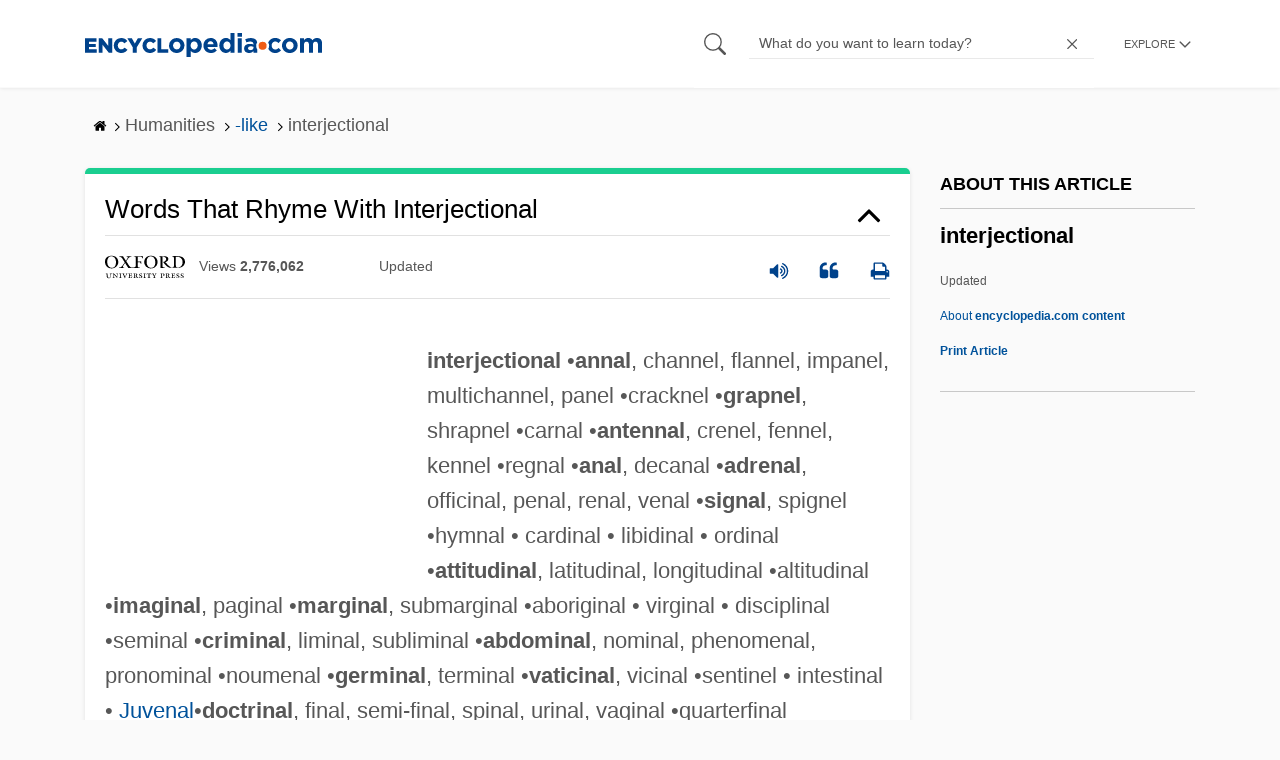

--- FILE ---
content_type: text/plain; charset=utf-8
request_url: https://ads.adthrive.com/http-api/cv2
body_size: 4484
content:
{"om":["0929nj63","0e6nmwim","0g8i9uvz","0iyi1awv","0pycs8g7","0s298m4lr19","0sm4lr19","0xkcgz23","1","1011_302_56233478","1011_302_56233630","1011_302_56982238","1028_8728253","1028_8739738","1028_8744530","10310289136970_573918491","10ua7afe","11142692","11509227","11769254","1185:1610326628","1185:1610326728","11896988","11963080","12010080","12010084","12010088","12171164","12171239","12184310","124682_746","124684_288","124843_10","124844_24","124848_8","124853_8","12952198","12gfb8kp","12n8yp46","1610326628","1610326728","1611092","165edb0c-0e8b-49d4-a6e3-5388d1be3b1a","17_24767248","17_24794122","1ed493ba-01ea-43e0-a8bd-0efc3b7adf99","1h7yhpl7","202430_200_EAAYACogtYltKBzKKHu7tAsMK.YhnNUUanUuxFU5V4rbhwKBIsMyBLNoHQo_","206_262594","206_492075","2132:45327622","2132:45327624","2132:45562714","2132:45941556","2132:45999651","2132:46352353","2149:12156461","2249:553781220","2249:567996566","2249:650628523","2249:650650089","2249:650662457","2249:691914577","2307:0e6nmwim","2307:1h7yhpl7","2307:3v2n6fcp","2307:4etfwvf1","2307:4ticzzkv","2307:4yesq9qe","2307:5s8wi8hf","2307:72szjlj3","2307:7twtvb2e","2307:8orkh93v","2307:9jse9oga","2307:a90208mb","2307:af9kspoi","2307:bd5xg6f6","2307:bpecuyjx","2307:bu0fzuks","2307:c1hsjx06","2307:c95grpwi","2307:cuudl2xr","2307:ddr52z0n","2307:dsugp5th","2307:f3tdw9f3","2307:f7piy8nj","2307:fleb9ndb","2307:fpbj0p83","2307:gtanzg70","2307:h60hzvcs","2307:haf4w7r0","2307:hatc2009","2307:hcazk16e","2307:hl6onnny","2307:hwi0j91n","2307:i90isgt0","2307:ipb9fyli","2307:kbu6vdml","2307:kk5768bd","2307:nwbpobii","2307:o8icj9qr","2307:oj70mowv","2307:ox2tly0t","2307:r0u09phz","2307:rz1kxzaf","2307:t8qogbhp","2307:u30fsj32","2307:u4atmpu4","2307:wlxfvdbo","2307:wxfnrapl","2307:xv2pxoj4","2307:yass8yy7","23786257","2409_25495_176_CR52092921","2409_25495_176_CR52150651","2409_25495_176_CR52178316","2409_25495_176_CR52178317","25048614","25_53v6aquw","25_8b5u826e","25_oz31jrd0","25_ti0s3bz3","25_utberk8n","25_w3ez2pdd","25_ws6kw0kz","25_yi6qlg3p","262592","262594","262808","2662_183814_8185905","2662_200562_8172720","2662_200562_8172741","2662_200562_8182931","2676:86082742","2676:86083002","2676:86698030","2676:86739509","2676:86739704","2676:87046900","2711_64_11769254","2711_64_11963080","2715_9888_262592","2715_9888_262594","2760:176_CR52092921","28933536","29414696","29414711","2974:8168477","2974:8168541","2974:8182927","2974:8182956","2_206_554471","2_206_554480","2gglwanz","2mokbgft","2vx824el","308_125203_20","308_125204_13","31810016","3335_25247_700109379","3335_25247_700109391","33419362","33605181","33605623","33608958","33637455","34182009","3490:CR52223710","3636:5567608","3646_185414_T26335189","3646_185414_T26469746","3646_185414_T26469802","3646_185414_T26509255","3658_104709_0llgkye7","3658_104709_hl6onnny","3658_15078_cuudl2xr","3658_15106_u4atmpu4","3658_184142_T26517624","3658_184142_T26520074","3658_203382_T26225651","3658_203382_f3tdw9f3","3658_203382_o8icj9qr","3658_22070_c3mkzf1p","3658_22070_eyprp485","3658_22895_rz1kxzaf","3658_608642_5s8wi8hf","3658_61781_tqrzcy9l","3658_61825_f7piy8nj","3658_642851_92qnnm8i","381513943572","38557829","3858:11169437","3858:7641963","3858:9687143","3LMBEkP-wis","3dxb77kp","409_227223","409_228371","409_228373","42171161","42231876","43919985","44_CO4OZNJF6RHTTMF6FMD2H3","45291933","45327626","45573262","458901553568","4714_18819_CO4OZNJF6RHTTMF6FMD2H3","47192068","481703827","48223062","485027845327","48514645","48514662","48700636","48700649","4etfwvf1","4ghpg1az","4t298iczzkv","4ticzzkv","4yesq9qe","50479792","52946062","53v6aquw","54640037","547788","5510:u4atmpu4","5532:553781220","554460","5563_66529_OADD2.7353040903008_12R0JVJY7L8LZ42RWN","557_409_220358","557_409_220368","557_409_235268","558_93_1h7yhpl7","558_93_haf4w7r0","558_93_okfpfmh7","558_93_phlvi7up","558_93_rz1kxzaf","558_93_u4atmpu4","56071098","560_74_18268058","56341213","5670:8172725","5700:553781220","5726572249","583652883178231326","587183202622605216","59818357","59873208","59873223","5989_84349_553781220","5989_87884_T26299145","5j7zqpp1","5lmfj05a","5s8wi8hf","60325468","60360546","60485583","60504531","605367462","609577512","60f5a06w","61085224","61213159","618576351","618876699","618980679","61900466","619089559","61916211","61916223","61916225","61916227","61916229","61932933","61j1sj1b","62187798","6226527055","6226563631","6226563661","6250_66552_1112487743","627227759","627309156","627309159","627506494","62797253","628359076","628444259","628444349","628444433","628444439","628456310","628456313","628456382","628610892","628622163","628622166","628622178","628622241","628622247","628622250","628683371","628687043","628687157","628687460","628687463","628803013","628841673","629007394","629009180","629167998","629168001","629168010","629168565","629171196","629171202","62949920","62971378","62976224","62977989","630137823","63066152","630928655","6365_61796_784844652399","6365_61796_784880274628","6365_61796_784880275657","6365_61796_785325848871","6365_61796_785360426815","6365_61796_785451845885","6365_61796_785451852434","651637462","659216891404","659713728691","683738007","683738706","690_99485_1610326728","694912939","697190006","697622320","697876994","6ejtrnf9","6mrds7pc","702834484","704889081","707124423","709257996","709746393","720334066312","72szjlj3","7354_111700_86509222","7354_138543_85445179","74243_74_18268083","74243_74_18364017","74243_74_18364062","74243_74_18364087","74243_74_18364134","74243_74_18364251","74wv3qdx","78827881","794di3me","7969_149355_45327622","7969_149355_45562714","7eooener","7fc6xgyo","7gpsv4ad","7sf7w6kh","7twtvb2e","80070418","80070421","80070426","8152859","8152879","8153717","8154365","8160967","8168540","8172734","8181984","8182953","8193073","8193076","8193078","83558740","85402272","8b5u826e","8o298rkh93v","8oadj1fy","8orkh93v","9010/6d6f4081f445bfe6dd30563fe3476ab4","9057/0328842c8f1d017570ede5c97267f40d","9057/211d1f0fa71d1a58cabee51f2180e38f","9057/37a3ff30354283181bfb9fb2ec2f8f75","9149158","92qnnm8i","97_8193078","9925w9vu","99r40b5e","9cjkvhqm","9krcxphu","9nex8xyd","a3ts2hcp","a7wye4jw","a8beztgq","ad6783io","af9kspoi","amq35c4f","b5idbd4d","bd5xg6f6","bmp4lbzm","bpecuyjx","bsgbu9lt","bu0fzuks","c25t9p0u","c3jn1bgj","c3mkzf1p","c95grpwi","ce17a6ey","cr-1oplzoysubwe","cr-2azmi2ttu9vd","cr-2azmi2ttuatj","cr-2azmi2ttubwe","cr-2azmi2ttubxe","cr-3cuslro0u9vd","cr-6ovjht2euatj","cr-8395cc1suatj","cr-96xuyi1xu8rm","cr-96xuyi5xu8rm","cr-Bitc7n_p9iw__vat__49i_k_6v6_h_jce2vj5h_buspHgokm","cr-a9t13j7vubwj","cr-aaw20e1subwj","cr-g7ywwk7qvft","cr-lg354l2uvergv2","cr-ndebulm8uatj","cr-ndebulm8ubwe","cr-ndebulm8ubxe","cu298udl2xr","da4ry5vp","daw00eve","dcahxe7s","ddr52z0n","dsugp5th","e2298c76his","e2c76his","e406ilcq","e6zn0jdp","echvksei","eo0co93u","extremereach_creative_76559239","ey8vsnzk","f3tdw9f3","f6qmqhx2","f7piy8nj","fcn2zae1","fdujxvyb","fjp0ceax","fleb9ndb","fpbj0p83","fy7m76py","g29thswx","g4iapksj","g749lgab","gbwct10b","gdq6ecmo","ge1982y6","gtanzg70","h4d8w3i0","haf4w7r0","hatc2009","hcazk16e","hcbr5cj6","heb21q1u","hffavbt7","hwi0j91n","i2aglcoy","i6d3end5","i92980isgt0","ipb9fyli","ir7orip8","j4r0agpc","jk88i2fi","k2xfz54q","kfzuk5ip","kk2985768bd","kli1n6qv","ldsdwhka","leb6igu0","lhgwl31z","ll77hviy","ln7h8v9d","lp37a2wq","ltkghqf5","lxlnailk","mnzinbrt","muvxy961","n3egwnq7","n8w0plts","nr2985arrhc","nr5arrhc","ntjn5z55","nwbpobii","ny3llu17","o2s05iig","o8icj9qr","oj70mowv","ok298fpfmh7","okfpfmh7","ooo6jtia","oypvvjfo","oz31jrd0","ozdii3rw","pagvt0pd","pf6t8s9t","piwneqqj","plth4l1a","pm9dmfkk","ppn03peq","qcnsh7qk","qp9gc5fs","qt09ii59","r5pphbep","riaslz7g","rka8obw7","rpzde859","rxj4b6nw","rz1kxzaf","rz2981kxzaf","s2ahu2ae","s4s41bit","s829887ofe1","s887ofe1","sdeo60cf","sjjqrcrc","sq3uu9ln","su2985srz25","su5srz25","t2dlmwva","t34l2d9w","t73gfjqn","t7d69r6a","t8qogbhp","ti0s3bz3","tjymxbdc","tqejxuf9","tqrzcy9l","tx60rowt","u2x4z0j8","u30fsj32","u32980fsj32","u4atmpu4","uskhxnob","v705kko8","v9jlapns","vdcb5d4i","vorb2gx4","w15c67ad","wae6g102","wih2rdv3","wlxfvdbo","wu5qr81l","wvuhrb6o","wwo5qowu","wx298fnrapl","wxfnrapl","x3nl5llg","x420t9me","xnx5isri","xtxa8s2d","xv2pxoj4","y141rtv6","y47904lt","y51tr986","yass8yy7","yi6qlg3p","yvirjmu3","z2frsa4f","zaiy3lqy","zep75yl2","zqs7z6cq","zs3aw5p8","zsvdh1xi","zw6jpag6","zwzjgvpw","7979132","7979135"],"pmp":[],"adomains":["123notices.com","1md.org","about.bugmd.com","acelauncher.com","adameve.com","akusoli.com","allyspin.com","askanexpertonline.com","atomapplications.com","bassbet.com","betsson.gr","biz-zone.co","bizreach.jp","braverx.com","bubbleroom.se","bugmd.com","buydrcleanspray.com","byrna.com","capitaloneshopping.com","clarifion.com","combatironapparel.com","controlcase.com","convertwithwave.com","cotosen.com","countingmypennies.com","cratedb.com","croisieurope.be","cs.money","dallasnews.com","definition.org","derila-ergo.com","dhgate.com","dhs.gov","displate.com","easyprint.app","easyrecipefinder.co","ebook1g.peptidesciences.com","fabpop.net","familynow.club","filejomkt.run","fla-keys.com","folkaly.com","g123.jp","gameswaka.com","getbugmd.com","getconsumerchoice.com","getcubbie.com","gowavebrowser.co","gowdr.com","gransino.com","grosvenorcasinos.com","guard.io","hero-wars.com","holts.com","instantbuzz.net","itsmanual.com","jackpotcitycasino.com","justanswer.com","justanswer.es","la-date.com","lightinthebox.com","liverrenew.com","local.com","lovehoney.com","lulutox.com","lymphsystemsupport.com","manualsdirectory.org","meccabingo.com","medimops.de","mensdrivingforce.com","millioner.com","miniretornaveis.com","mobiplus.me","myiq.com","national-lottery.co.uk","naturalhealthreports.net","nbliver360.com","nikke-global.com","nordicspirit.co.uk","nuubu.com","onlinemanualspdf.co","original-play.com","outliermodel.com","paperela.com","paradisestays.site","parasiterelief.com","peta.org","photoshelter.com","plannedparenthood.org","playvod-za.com","printeasilyapp.com","printwithwave.com","profitor.com","quicklearnx.com","quickrecipehub.com","rakuten-sec.co.jp","rangeusa.com","refinancegold.com","robocat.com","royalcaribbean.com","saba.com.mx","shift.com","simple.life","spinbara.com","systeme.io","taboola.com","tackenberg.de","temu.com","tenfactorialrocks.com","theoceanac.com","topaipick.com","totaladblock.com","usconcealedcarry.com","vagisil.com","vegashero.com","vegogarden.com","veryfast.io","viewmanuals.com","viewrecipe.net","votervoice.net","vuse.com","wavebrowser.co","wavebrowserpro.com","weareplannedparenthood.org","xiaflex.com","yourchamilia.com"]}